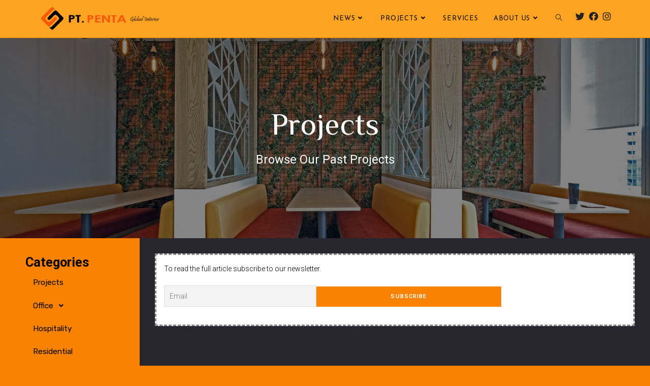

--- FILE ---
content_type: text/css
request_url: https://pentaglobalinterior.com/wp-content/uploads/elementor/css/post-581.css?ver=1623658380
body_size: 15839
content:
.elementor-581 .elementor-element.elementor-element-f0b0f16:not(.elementor-motion-effects-element-type-background), .elementor-581 .elementor-element.elementor-element-f0b0f16 > .elementor-motion-effects-container > .elementor-motion-effects-layer{background-image:url("https://pentaglobalinterior.com/wp-content/uploads/2020/06/DBS-Bank-Gallery-3.jpg");background-position:0px -143px;background-repeat:no-repeat;background-size:cover;}.elementor-581 .elementor-element.elementor-element-f0b0f16 > .elementor-background-overlay{background-color:rgba(2, 1, 1, 0.94);opacity:0.5;transition:background 0.3s, border-radius 0.3s, opacity 0.3s;}.elementor-581 .elementor-element.elementor-element-f0b0f16{transition:background 0.3s, border 0.3s, border-radius 0.3s, box-shadow 0.3s;}.elementor-581 .elementor-element.elementor-element-bb1cd28 .elementor-spacer-inner{height:82px;}.elementor-581 .elementor-element.elementor-element-ae1bd35{text-align:center;}.elementor-581 .elementor-element.elementor-element-ae1bd35 .elementor-heading-title{color:#FFFFFF;font-family:"Philosopher", Sans-serif;font-size:61px;font-weight:100;text-transform:capitalize;line-height:1.9em;}.elementor-581 .elementor-element.elementor-element-ae1bd35 > .elementor-widget-container{margin:0px 0px 0px 0px;padding:0px 0px 0px 0px;}.elementor-581 .elementor-element.elementor-element-90289a5{text-align:center;color:#FFFFFF;font-family:"Roboto", Sans-serif;font-size:1.7em;font-weight:400;text-transform:capitalize;line-height:1.9em;}.elementor-581 .elementor-element.elementor-element-90289a5 > .elementor-widget-container{margin:-30px 0px 0px 0px;padding:0px 0px 0px 0px;}.elementor-581 .elementor-element.elementor-element-b255717 .elementor-spacer-inner{height:82px;}.elementor-581 .elementor-element.elementor-element-f23c523{margin-top:0px;margin-bottom:0px;padding:0px 0px 0px 0px;}.elementor-581 .elementor-element.elementor-element-b85a262 > .elementor-element-populated{padding:35px 20px 0px 50px;}.elementor-581 .elementor-element.elementor-element-9584aff .elementor-heading-title{color:#000000;font-family:"Roboto", Sans-serif;font-size:1.8em;}.elementor-581 .elementor-element.elementor-element-9584aff > .elementor-widget-container{margin:0px 0px 0px 0px;padding:0px 0px 0px 0px;}.elementor-581 .elementor-element.elementor-element-b714f8e .menu-item a.hfe-menu-item{padding-left:15px;padding-right:15px;}.elementor-581 .elementor-element.elementor-element-b714f8e .menu-item a.hfe-sub-menu-item{padding-left:calc( 15px + 20px );padding-right:15px;}.elementor-581 .elementor-element.elementor-element-b714f8e .hfe-nav-menu__layout-vertical .menu-item ul ul a.hfe-sub-menu-item{padding-left:calc( 15px + 40px );padding-right:15px;}.elementor-581 .elementor-element.elementor-element-b714f8e .hfe-nav-menu__layout-vertical .menu-item ul ul ul a.hfe-sub-menu-item{padding-left:calc( 15px + 60px );padding-right:15px;}.elementor-581 .elementor-element.elementor-element-b714f8e .hfe-nav-menu__layout-vertical .menu-item ul ul ul ul a.hfe-sub-menu-item{padding-left:calc( 15px + 80px );padding-right:15px;}.elementor-581 .elementor-element.elementor-element-b714f8e .menu-item a.hfe-menu-item, .elementor-581 .elementor-element.elementor-element-b714f8e .menu-item a.hfe-sub-menu-item{padding-top:15px;padding-bottom:15px;}.elementor-581 .elementor-element.elementor-element-b714f8e a.hfe-menu-item, .elementor-581 .elementor-element.elementor-element-b714f8e a.hfe-sub-menu-item{font-family:"Rubik", Sans-serif;font-size:1.1em;font-weight:400;}.elementor-581 .elementor-element.elementor-element-b714f8e .menu-item a.hfe-menu-item, .elementor-581 .elementor-element.elementor-element-b714f8e .sub-menu a.hfe-sub-menu-item{color:#000000;}.elementor-581 .elementor-element.elementor-element-b714f8e .menu-item a.hfe-menu-item, .elementor-581 .elementor-element.elementor-element-b714f8e .sub-menu, .elementor-581 .elementor-element.elementor-element-b714f8e nav.hfe-dropdown, .elementor-581 .elementor-element.elementor-element-b714f8e .hfe-dropdown-expandible{background-color:#F98202;}.elementor-581 .elementor-element.elementor-element-b714f8e .menu-item a.hfe-menu-item:hover,
								.elementor-581 .elementor-element.elementor-element-b714f8e .sub-menu a.hfe-sub-menu-item:hover,
								.elementor-581 .elementor-element.elementor-element-b714f8e .menu-item.current-menu-item a.hfe-menu-item,
								.elementor-581 .elementor-element.elementor-element-b714f8e .menu-item a.hfe-menu-item.highlighted,
								.elementor-581 .elementor-element.elementor-element-b714f8e .menu-item a.hfe-menu-item:focus{color:#FFFFFF;background-color:#F98202;}.elementor-581 .elementor-element.elementor-element-b714f8e .menu-item.current-menu-item a.hfe-menu-item,
								.elementor-581 .elementor-element.elementor-element-b714f8e .menu-item.current-menu-ancestor a.hfe-menu-item{color:#000000;}.elementor-581 .elementor-element.elementor-element-b714f8e .sub-menu a.hfe-sub-menu-item, 
								.elementor-581 .elementor-element.elementor-element-b714f8e .elementor-menu-toggle,
								.elementor-581 .elementor-element.elementor-element-b714f8e nav.hfe-dropdown li a.hfe-menu-item,
								.elementor-581 .elementor-element.elementor-element-b714f8e nav.hfe-dropdown li a.hfe-sub-menu-item,
								.elementor-581 .elementor-element.elementor-element-b714f8e nav.hfe-dropdown-expandible li a.hfe-menu-item,
								.elementor-581 .elementor-element.elementor-element-b714f8e nav.hfe-dropdown-expandible li a.hfe-sub-menu-item{color:#000000;}.elementor-581 .elementor-element.elementor-element-b714f8e .sub-menu,
								.elementor-581 .elementor-element.elementor-element-b714f8e nav.hfe-dropdown,
								.elementor-581 .elementor-element.elementor-element-b714f8e nav.hfe-dropdown-expandible,
								.elementor-581 .elementor-element.elementor-element-b714f8e nav.hfe-dropdown .menu-item a.hfe-menu-item,
								.elementor-581 .elementor-element.elementor-element-b714f8e nav.hfe-dropdown .menu-item a.hfe-sub-menu-item{background-color:rgba(249, 130, 2, 0);}.elementor-581 .elementor-element.elementor-element-b714f8e .sub-menu a.hfe-sub-menu-item:hover, 
								.elementor-581 .elementor-element.elementor-element-b714f8e .elementor-menu-toggle:hover,
								.elementor-581 .elementor-element.elementor-element-b714f8e nav.hfe-dropdown li a.hfe-menu-item:hover,
								.elementor-581 .elementor-element.elementor-element-b714f8e nav.hfe-dropdown li a.hfe-sub-menu-item:hover,
								.elementor-581 .elementor-element.elementor-element-b714f8e nav.hfe-dropdown-expandible li a.hfe-menu-item:hover,
								.elementor-581 .elementor-element.elementor-element-b714f8e nav.hfe-dropdown-expandible li a.hfe-sub-menu-item:hover{color:#F98202;}.elementor-581 .elementor-element.elementor-element-b714f8e .sub-menu a.hfe-sub-menu-item:hover,
								.elementor-581 .elementor-element.elementor-element-b714f8e nav.hfe-dropdown li a.hfe-menu-item:hover,
								.elementor-581 .elementor-element.elementor-element-b714f8e nav.hfe-dropdown li a.hfe-sub-menu-item:hover,
								.elementor-581 .elementor-element.elementor-element-b714f8e nav.hfe-dropdown-expandible li a.hfe-menu-item:hover,
								.elementor-581 .elementor-element.elementor-element-b714f8e nav.hfe-dropdown-expandible li a.hfe-sub-menu-item:hover{background-color:#000000;}
							.elementor-581 .elementor-element.elementor-element-b714f8e .sub-menu li a.hfe-sub-menu-item,
							.elementor-581 .elementor-element.elementor-element-b714f8e nav.hfe-dropdown li a.hfe-sub-menu-item,
							.elementor-581 .elementor-element.elementor-element-b714f8e nav.hfe-dropdown li a.hfe-menu-item,
							.elementor-581 .elementor-element.elementor-element-b714f8e nav.hfe-dropdown-expandible li a.hfe-menu-item,
							.elementor-581 .elementor-element.elementor-element-b714f8e nav.hfe-dropdown-expandible li a.hfe-sub-menu-item{font-family:"Roboto", Sans-serif;font-size:1em;}.elementor-581 .elementor-element.elementor-element-b714f8e .sub-menu a.hfe-sub-menu-item,
						 .elementor-581 .elementor-element.elementor-element-b714f8e nav.hfe-dropdown li a.hfe-menu-item,
						 .elementor-581 .elementor-element.elementor-element-b714f8e nav.hfe-dropdown li a.hfe-sub-menu-item,
						 .elementor-581 .elementor-element.elementor-element-b714f8e nav.hfe-dropdown-expandible li a.hfe-menu-item,
						 .elementor-581 .elementor-element.elementor-element-b714f8e nav.hfe-dropdown-expandible li a.hfe-sub-menu-item{padding-top:15px;padding-bottom:15px;}.elementor-581 .elementor-element.elementor-element-b714f8e .sub-menu li.menu-item:not(:last-child), 
						.elementor-581 .elementor-element.elementor-element-b714f8e nav.hfe-dropdown li.menu-item:not(:last-child),
						.elementor-581 .elementor-element.elementor-element-b714f8e nav.hfe-dropdown-expandible li.menu-item:not(:last-child){border-bottom-style:solid;border-bottom-color:#c4c4c4;border-bottom-width:1px;}.elementor-581 .elementor-element.elementor-element-b714f8e > .elementor-widget-container{margin:-15px 0px 0px 0px;padding:0px 0px 0px 0px;}.elementor-581 .elementor-element.elementor-element-b714f8e{z-index:1;}.elementor-581 .elementor-element.elementor-element-29c4e0c:not(.elementor-motion-effects-element-type-background) > .elementor-column-wrap, .elementor-581 .elementor-element.elementor-element-29c4e0c > .elementor-column-wrap > .elementor-motion-effects-container > .elementor-motion-effects-layer{background-color:#27252D;}.elementor-581 .elementor-element.elementor-element-29c4e0c > .elementor-element-populated{transition:background 0.3s, border 0.3s, border-radius 0.3s, box-shadow 0.3s;margin:0px 0px 0px 0px;}.elementor-581 .elementor-element.elementor-element-29c4e0c > .elementor-element-populated > .elementor-background-overlay{transition:background 0.3s, border-radius 0.3s, opacity 0.3s;}.elementor-581 .elementor-element.elementor-element-29c4e0c{z-index:2;}.elementor-581 .elementor-element.elementor-element-260f7a5{margin-top:0px;margin-bottom:0px;padding:0px 0px 0px 0px;}.elementor-581 .elementor-element.elementor-element-7e04b2c > .elementor-element-populated{margin:0px 0px 0px 0px;padding:0px 0px 0px 0px;}.elementor-581 .elementor-element.elementor-element-4e1ce0b > .elementor-widget-container{margin:0px 0px 0px 0px;padding:0px 0px 0px 0px;}.elementor-581 .elementor-element.elementor-element-2b181d7 > .elementor-container > .elementor-row > .elementor-column > .elementor-column-wrap > .elementor-widget-wrap{align-content:center;align-items:center;}.elementor-581 .elementor-element.elementor-element-2b181d7{transition:background 0.3s, border 0.3s, border-radius 0.3s, box-shadow 0.3s;margin-top:0px;margin-bottom:0px;padding:0px 0px 0px 0px;z-index:1;}.elementor-581 .elementor-element.elementor-element-2b181d7 > .elementor-background-overlay{transition:background 0.3s, border-radius 0.3s, opacity 0.3s;}.elementor-581 .elementor-element.elementor-element-922ceb2:not(.elementor-motion-effects-element-type-background) > .elementor-column-wrap, .elementor-581 .elementor-element.elementor-element-922ceb2 > .elementor-column-wrap > .elementor-motion-effects-container > .elementor-motion-effects-layer{background-image:url("https://pentaglobalinterior.com/wp-content/uploads/2020/09/AKR-Corporindo-Gallery-6.jpg");background-position:center center;background-repeat:no-repeat;background-size:cover;}.elementor-581 .elementor-element.elementor-element-922ceb2 > .elementor-element-populated{transition:background 0.3s, border 0.3s, border-radius 0.3s, box-shadow 0.3s;margin:0px 0px 0px 0px;}.elementor-581 .elementor-element.elementor-element-922ceb2 > .elementor-element-populated > .elementor-background-overlay{transition:background 0.3s, border-radius 0.3s, opacity 0.3s;}.elementor-581 .elementor-element.elementor-element-c584e2f .elementor-spacer-inner{height:50px;}.elementor-581 .elementor-element.elementor-element-e718bb6:not(.elementor-motion-effects-element-type-background) > .elementor-column-wrap, .elementor-581 .elementor-element.elementor-element-e718bb6 > .elementor-column-wrap > .elementor-motion-effects-container > .elementor-motion-effects-layer{background-color:transparent;background-image:linear-gradient(240deg, #27252D 0%, #43403e 100%);}.elementor-581 .elementor-element.elementor-element-e718bb6 > .elementor-element-populated{transition:background 0.3s, border 0.3s, border-radius 0.3s, box-shadow 0.3s;text-align:center;margin:0px 0px 0px 0px;padding:40px 80px 60px 80px;}.elementor-581 .elementor-element.elementor-element-e718bb6 > .elementor-element-populated > .elementor-background-overlay{transition:background 0.3s, border-radius 0.3s, opacity 0.3s;}.elementor-581 .elementor-element.elementor-element-bd55753{text-align:center;}.elementor-581 .elementor-element.elementor-element-bd55753 .elementor-heading-title{color:#B39573;font-family:"Playfair Display", Sans-serif;font-size:30px;font-weight:700;text-transform:capitalize;letter-spacing:0px;}.elementor-581 .elementor-element.elementor-element-bd55753 > .elementor-widget-container{padding:0px 0px 15px 0px;}.elementor-581 .elementor-element.elementor-element-0cff7ca{text-align:center;color:rgba(255,255,255,0.89);font-family:"Roboto", Sans-serif;font-size:1.1em;font-weight:400;line-height:1.5em;letter-spacing:1px;}.elementor-581 .elementor-element.elementor-element-502a8dc > .elementor-widget-container{padding:0px 0px 0px 0px;}@media(max-width:1024px){.elementor-581 .elementor-element.elementor-element-b85a262 > .elementor-element-populated{padding:45px 10px 0px 10px;}.elementor-581 .elementor-element.elementor-element-2b181d7{margin-top:0px;margin-bottom:0px;padding:0px 0px 0px 0px;}.elementor-581 .elementor-element.elementor-element-e718bb6 > .elementor-element-populated{padding:30px 30px 30px 30px;}.elementor-581 .elementor-element.elementor-element-bd55753 .elementor-heading-title{font-size:1.8em;}.elementor-581 .elementor-element.elementor-element-bd55753 > .elementor-widget-container{padding:0px 0px 0px 0px;}.elementor-581 .elementor-element.elementor-element-0cff7ca{font-size:0.9em;}}@media(max-width:767px){.elementor-581 .elementor-element.elementor-element-ae1bd35 .elementor-heading-title{font-size:2.2em;line-height:1em;}.elementor-581 .elementor-element.elementor-element-ae1bd35 > .elementor-widget-container{padding:0px 0px 0px 0px;}.elementor-581 .elementor-element.elementor-element-90289a5{font-size:1.3em;line-height:1em;}.elementor-581 .elementor-element.elementor-element-90289a5 > .elementor-widget-container{margin:0px 0px 0px 0px;padding:0px 0px 0px 0px;}.elementor-581 .elementor-element.elementor-element-b714f8e .menu-item a.hfe-menu-item, .elementor-581 .elementor-element.elementor-element-b714f8e .menu-item a.hfe-sub-menu-item{padding-top:10px;padding-bottom:10px;}.elementor-581 .elementor-element.elementor-element-b714f8e > .elementor-widget-container{padding:0px 0px 20px 0px;}.elementor-581 .elementor-element.elementor-element-29c4e0c > .elementor-element-populated{margin:0px 0px 0px 0px;}.elementor-581 .elementor-element.elementor-element-2b181d7{margin-top:0px;margin-bottom:0px;padding:0px 0px 0px 0px;}.elementor-581 .elementor-element.elementor-element-922ceb2 > .elementor-element-populated{margin:0px 0px 0px 0px;padding:100px 100px 100px 100px;}.elementor-581 .elementor-element.elementor-element-bd55753 .elementor-heading-title{font-size:30px;}.elementor-581 .elementor-element.elementor-element-0cff7ca{font-size:16px;}}@media(min-width:768px){.elementor-581 .elementor-element.elementor-element-b85a262{width:21.499%;}.elementor-581 .elementor-element.elementor-element-29c4e0c{width:78.501%;}.elementor-581 .elementor-element.elementor-element-922ceb2{width:21.499%;}.elementor-581 .elementor-element.elementor-element-e718bb6{width:78.501%;}}@media(min-width:1025px){.elementor-581 .elementor-element.elementor-element-f0b0f16:not(.elementor-motion-effects-element-type-background), .elementor-581 .elementor-element.elementor-element-f0b0f16 > .elementor-motion-effects-container > .elementor-motion-effects-layer{background-attachment:fixed;}}